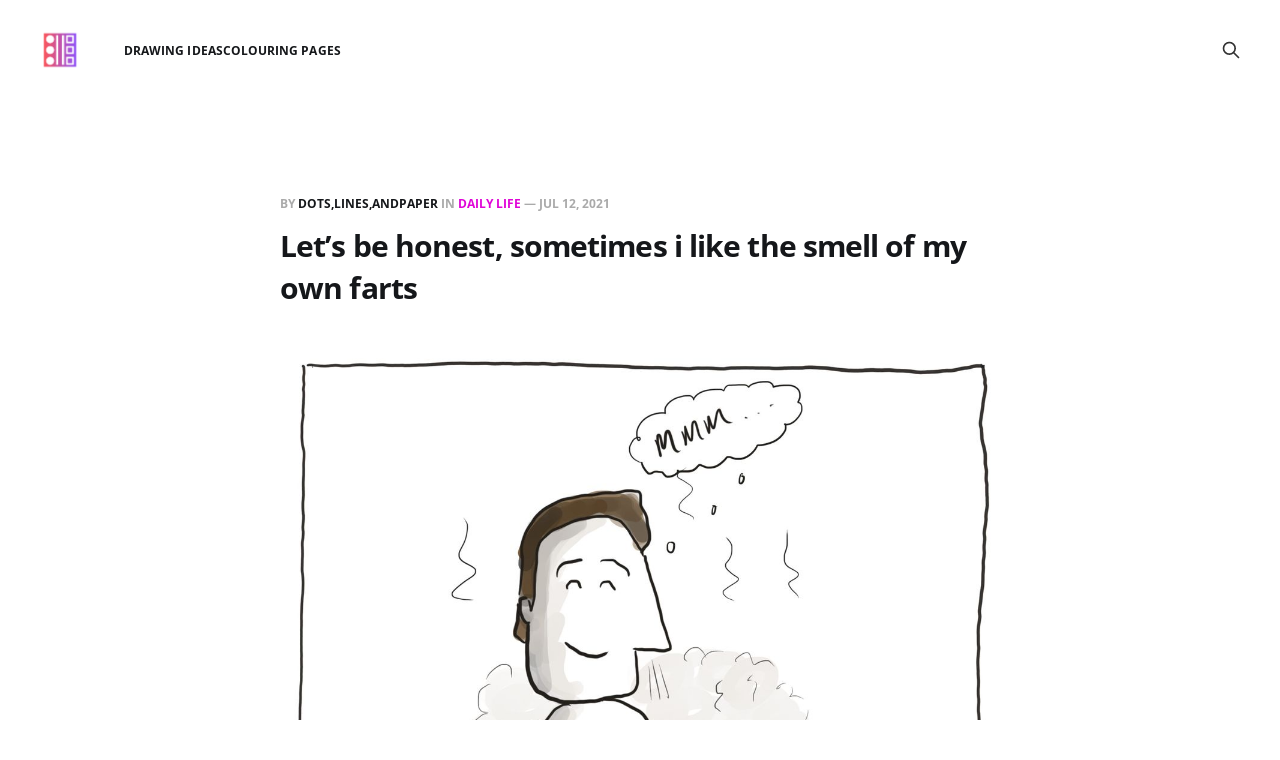

--- FILE ---
content_type: text/html; charset=utf-8
request_url: https://www.dotslinesandpaper.com/lets-be-honest-sometimes-i-like-the-smell-of-my-own-farts/
body_size: 4273
content:
<!DOCTYPE html>
<html lang="en">

<head>
    <meta charset="utf-8">
    <meta name="viewport" content="width=device-width, initial-scale=1">
    <title>Let’s be honest, sometimes i like the smell of my own farts</title>
    <link rel="stylesheet" href="https://www.dotslinesandpaper.com/assets/built/screen.css?v=17229f4bdc">

    <link rel="icon" href="https://www.dotslinesandpaper.com/content/images/size/w256h256/2023/07/DLP-Logo-2.png" type="image/png">
    <link rel="canonical" href="https://www.dotslinesandpaper.com/lets-be-honest-sometimes-i-like-the-smell-of-my-own-farts/">
    <meta name="referrer" content="no-referrer-when-downgrade">
    
    <meta property="og:site_name" content="Dots, Lines, and Paper">
    <meta property="og:type" content="article">
    <meta property="og:title" content="Let’s be honest, sometimes i like the smell of my own farts">
    <meta property="og:description" content="Let’s be honest, sometimes i like the smell of my own farts #farts
#myfartssmellgood #webtoon #webcomic I know you know what I mean">
    <meta property="og:url" content="https://www.dotslinesandpaper.com/lets-be-honest-sometimes-i-like-the-smell-of-my-own-farts/">
    <meta property="og:image" content="https://www.dotslinesandpaper.com/content/images/size/w1200/2021/03/79DA0039-9B9E-4F49-818B-EF25E68F6122.jpeg">
    <meta property="article:published_time" content="2021-07-12T07:50:00.000Z">
    <meta property="article:modified_time" content="2021-07-12T07:49:59.000Z">
    <meta property="article:tag" content="Daily Life">
    
    <meta name="twitter:card" content="summary_large_image">
    <meta name="twitter:title" content="Let’s be honest, sometimes i like the smell of my own farts">
    <meta name="twitter:description" content="Let’s be honest, sometimes i like the smell of my own farts #farts
#myfartssmellgood #webtoon #webcomic I know you know what I mean">
    <meta name="twitter:url" content="https://www.dotslinesandpaper.com/lets-be-honest-sometimes-i-like-the-smell-of-my-own-farts/">
    <meta name="twitter:image" content="https://www.dotslinesandpaper.com/content/images/size/w1200/2021/03/79DA0039-9B9E-4F49-818B-EF25E68F6122.jpeg">
    <meta name="twitter:label1" content="Written by">
    <meta name="twitter:data1" content="Dots,Lines,andPaper">
    <meta name="twitter:label2" content="Filed under">
    <meta name="twitter:data2" content="Daily Life">
    <meta property="og:image:width" content="1200">
    <meta property="og:image:height" content="1200">
    
    <script type="application/ld+json">
{
    "@context": "https://schema.org",
    "@type": "Article",
    "publisher": {
        "@type": "Organization",
        "name": "Dots, Lines, and Paper",
        "url": "https://www.dotslinesandpaper.com/",
        "logo": {
            "@type": "ImageObject",
            "url": "https://www.dotslinesandpaper.com/content/images/2023/07/DLP-Logo-3.png",
            "width": 60,
            "height": 60
        }
    },
    "author": {
        "@type": "Person",
        "name": "Dots,Lines,andPaper",
        "url": "https://www.dotslinesandpaper.com/author/dots/",
        "sameAs": []
    },
    "headline": "Let’s be honest, sometimes i like the smell of my own farts",
    "url": "https://www.dotslinesandpaper.com/lets-be-honest-sometimes-i-like-the-smell-of-my-own-farts/",
    "datePublished": "2021-07-12T07:50:00.000Z",
    "dateModified": "2021-07-12T07:49:59.000Z",
    "image": {
        "@type": "ImageObject",
        "url": "https://www.dotslinesandpaper.com/content/images/size/w1200/2021/03/79DA0039-9B9E-4F49-818B-EF25E68F6122.jpeg",
        "width": 1200,
        "height": 1200
    },
    "keywords": "Daily Life",
    "description": "Let’s be honest, sometimes i like the smell of my own farts #farts\n#myfartssmellgood #webtoon #webcomic I know you know what I mean",
    "mainEntityOfPage": "https://www.dotslinesandpaper.com/lets-be-honest-sometimes-i-like-the-smell-of-my-own-farts/"
}
    </script>

    <meta name="generator" content="Ghost 6.13">
    <link rel="alternate" type="application/rss+xml" title="Dots, Lines, and Paper" href="https://www.dotslinesandpaper.com/rss/">
    
    <script defer src="https://cdn.jsdelivr.net/ghost/sodo-search@~1.8/umd/sodo-search.min.js" data-key="368f847e8751737bd8a3157e28" data-styles="https://cdn.jsdelivr.net/ghost/sodo-search@~1.8/umd/main.css" data-sodo-search="https://dots-lines-andpaper.ghost.io/" data-locale="en" crossorigin="anonymous"></script>
    
    <link href="https://www.dotslinesandpaper.com/webmentions/receive/" rel="webmention">
    <script defer src="/public/cards.min.js?v=17229f4bdc"></script><style>:root {--ghost-accent-color: #e006d8;}</style>
    <link rel="stylesheet" type="text/css" href="/public/cards.min.css?v=17229f4bdc">
    <!-- Global site tag (gtag.js) - Google Analytics -->
<script async src="https://www.googletagmanager.com/gtag/js?id=G-ZHPDFBMH2H"></script>
<script>
  window.dataLayer = window.dataLayer || [];
  function gtag(){dataLayer.push(arguments);}
  gtag('js', new Date());

  gtag('config', 'G-ZHPDFBMH2H');
</script>

<meta name="p:domain_verify" content="cc1a664d0a6b2226998a45bf28bad9fc"/>

<script src="//assets.pinterest.com/js/pinit.js"
type="text/javascript" async defer
data-pin-hover="true"></script>

<script data-grow-initializer="">!(function(){window.growMe||((window.growMe=function(e){window.growMe._.push(e);}),(window.growMe._=[]));var e=document.createElement("script");(e.type="text/javascript"),(e.src="https://faves.grow.me/main.js"),(e.defer=!0),e.setAttribute("data-grow-faves-site-id","U2l0ZTo5NjY1OWVkYS0zZDNjLTQ2MDgtOTAxOC05Y2RiODYxYmM1ZGE=");var t=document.getElementsByTagName("script")[0];t.parentNode.insertBefore(e,t);})();</script>

<script type="text/javascript" async="async" data-noptimize="1" data-cfasync="false" src="//scripts.scriptwrapper.com/tags/96659eda-3d3c-4608-9018-9cdb861bc5da.js"></script>
</head>

<body class="post-template tag-daily-life is-head-left-logo">
<div class="gh-site">

    <header id="gh-head" class="gh-head gh-outer">
        <div class="gh-head-inner gh-inner">
            <div class="gh-head-brand">
                <div class="gh-head-brand-wrapper">
                    <a class="gh-head-logo" href="https://www.dotslinesandpaper.com">
                            <img src="https://www.dotslinesandpaper.com/content/images/2023/07/DLP-Logo-3.png" alt="Dots, Lines, and Paper">
                    </a>
                </div>
                <button class="gh-search gh-icon-btn" aria-label="Search this site" data-ghost-search><svg xmlns="http://www.w3.org/2000/svg" fill="none" viewBox="0 0 24 24" stroke="currentColor" stroke-width="2" width="20" height="20"><path stroke-linecap="round" stroke-linejoin="round" d="M21 21l-6-6m2-5a7 7 0 11-14 0 7 7 0 0114 0z"></path></svg></button>
                <button class="gh-burger"></button>
            </div>

            <nav class="gh-head-menu">
                <ul class="nav">
    <li class="nav-drawing-ideas"><a href="https://www.dotslinesandpaper.com/tag/drawing-ideas/">Drawing Ideas</a></li>
    <li class="nav-colouring-pages"><a href="https://www.dotslinesandpaper.com/tag/colouring-pages/">Colouring Pages</a></li>
</ul>

            </nav>

            <div class="gh-head-actions">
                        <button class="gh-search gh-icon-btn" aria-label="Search this site" data-ghost-search><svg xmlns="http://www.w3.org/2000/svg" fill="none" viewBox="0 0 24 24" stroke="currentColor" stroke-width="2" width="20" height="20"><path stroke-linecap="round" stroke-linejoin="round" d="M21 21l-6-6m2-5a7 7 0 11-14 0 7 7 0 0114 0z"></path></svg></button>
            </div>
        </div>
    </header>

    <div class="site-content">
        
<main class="site-main">


    <article class="gh-article post tag-daily-life">

        <header class="gh-article-header gh-canvas">
            <span class="gh-article-meta">
                By <a href="/author/dots/">Dots,Lines,andPaper</a>
                    in
                    <a class="gh-article-tag" href="https://www.dotslinesandpaper.com/tag/daily-life/">Daily Life</a>
                —
                <time datetime="2021-07-12">Jul 12, 2021</time>
            </span>

            <h1 class="gh-article-title">Let’s be honest, sometimes i like the smell of my own farts</h1>


                <figure class="gh-article-image kg-width-wide">
        <img
            srcset="/content/images/size/w400/2021/03/79DA0039-9B9E-4F49-818B-EF25E68F6122.jpeg 400w,
                    /content/images/size/w720/2021/03/79DA0039-9B9E-4F49-818B-EF25E68F6122.jpeg 720w,
                    /content/images/size/w960/2021/03/79DA0039-9B9E-4F49-818B-EF25E68F6122.jpeg 960w,
                    /content/images/size/w1200/2021/03/79DA0039-9B9E-4F49-818B-EF25E68F6122.jpeg 1200w,
                    /content/images/size/w2000/2021/03/79DA0039-9B9E-4F49-818B-EF25E68F6122.jpeg 2000w"
            sizes="(max-width: 1200px) 100vw, 1200px"
            src="/content/images/size/w1200/2021/03/79DA0039-9B9E-4F49-818B-EF25E68F6122.jpeg"
            alt="Let’s be honest, sometimes i like the smell of my own farts"
        >
    </figure>
        </header>

        <div class="gh-content gh-canvas">
            <figure class="kg-card kg-image-card"><img src="https://www.dotslinesandpaper.com/content/images/2021/03/70BF3536-7BBE-45B5-AC2E-8C761A615E37.jpeg" class="kg-image" alt loading="lazy" width="2000" height="2000" srcset="https://www.dotslinesandpaper.com/content/images/size/w600/2021/03/70BF3536-7BBE-45B5-AC2E-8C761A615E37.jpeg 600w, https://www.dotslinesandpaper.com/content/images/size/w1000/2021/03/70BF3536-7BBE-45B5-AC2E-8C761A615E37.jpeg 1000w, https://www.dotslinesandpaper.com/content/images/size/w1600/2021/03/70BF3536-7BBE-45B5-AC2E-8C761A615E37.jpeg 1600w, https://www.dotslinesandpaper.com/content/images/2021/03/70BF3536-7BBE-45B5-AC2E-8C761A615E37.jpeg 2048w" sizes="(min-width: 720px) 720px"></figure><p>Let’s be honest, sometimes i like the smell of my own farts #farts #myfartssmellgood #webtoon #webcomic I know you know what I mean</p>
        </div>

    </article>

    <div class="gh-canvas">
    <div class="navigation">
            <a class="navigation-item navigation-previous" href="/what-the-fork-said-to-the-bowl-of-wild-rice/">
                <span class="navigation-label">Previous</span>
                <h4 class="navigation-title">What the fork said to the bowl of wild rice</h4>
            </a>
            <a class="navigation-item navigation-next" href="/i-love-that-feeling-you-get-when-you-have-your-first-coffee-in-a-while/">
                <span class="navigation-label">Next</span>
                <h4 class="navigation-title">I love that feeling you get when you have your first coffee in a while</h4>
            </a>
    </div>
</div>


        <div class="related-wrapper gh-outer">
        <section class="related-posts gh-inner">
            <h3 class="related-title">
                <span class="text">You might also like...</span>
            </h3>
            <div class="post-feed">
                    <article class="post tag-daily-life u-shadow">
<a class="post-link" href="/after-drawing-about-how-im-feeling-i-often-feel-much-better/">
        <figure class="post-media">
            <div class="u-placeholder same-height rectangle">
                <img
                    class="post-image u-object-fit"
                    srcset="/content/images/size/w400/2021/07/518D8943-9D73-4714-8176-2D6756A2CAC1.jpeg 400w,
                            /content/images/size/w720/2021/07/518D8943-9D73-4714-8176-2D6756A2CAC1.jpeg 750w,
                            /content/images/size/w960/2021/07/518D8943-9D73-4714-8176-2D6756A2CAC1.jpeg 960w,
                            /content/images/size/w1200/2021/07/518D8943-9D73-4714-8176-2D6756A2CAC1.jpeg 1140w,
                            /content/images/size/w2000/2021/07/518D8943-9D73-4714-8176-2D6756A2CAC1.jpeg 1920w"
                    sizes="600px"
                    src="/content/images/size/w960/2021/07/518D8943-9D73-4714-8176-2D6756A2CAC1.jpeg"
                    alt="After Drawing About How I&#x27;m Feeling I Often Feel Much Better"
                    loading="lazy"
                >
            </div>
        </figure>

    <div class="post-wrapper">
        <header class="post-header">
                <span class="post-tag">Daily Life</span>

            <h2 class="post-title">
                After Drawing About How I&#x27;m Feeling I Often Feel Much Better
            </h2>
        </header>

            <div class="post-excerpt">
                You Know What? After Drawing About How I&#39;m Feeling I
            </div>
    </div>

    <footer class="post-footer">
        <span class="post-more">Read More</span>

        <div class="post-author">
        </div>
    </footer>
</a>
</article>                    <article class="post tag-stress tag-daily-life u-shadow">
<a class="post-link" href="/why-are-you-so-stressed/">
        <figure class="post-media">
            <div class="u-placeholder same-height rectangle">
                <img
                    class="post-image u-object-fit"
                    srcset="/content/images/size/w400/2021/07/DB1F3E4B-03CB-41B4-BAA3-21BEF3630ACF.jpeg 400w,
                            /content/images/size/w720/2021/07/DB1F3E4B-03CB-41B4-BAA3-21BEF3630ACF.jpeg 750w,
                            /content/images/size/w960/2021/07/DB1F3E4B-03CB-41B4-BAA3-21BEF3630ACF.jpeg 960w,
                            /content/images/size/w1200/2021/07/DB1F3E4B-03CB-41B4-BAA3-21BEF3630ACF.jpeg 1140w,
                            /content/images/size/w2000/2021/07/DB1F3E4B-03CB-41B4-BAA3-21BEF3630ACF.jpeg 1920w"
                    sizes="600px"
                    src="/content/images/size/w960/2021/07/DB1F3E4B-03CB-41B4-BAA3-21BEF3630ACF.jpeg"
                    alt="Why Are You So Stressed?"
                    loading="lazy"
                >
            </div>
        </figure>

    <div class="post-wrapper">
        <header class="post-header">
                <span class="post-tag">stress</span>

            <h2 class="post-title">
                Why Are You So Stressed?
            </h2>
        </header>

            <div class="post-excerpt">
                Why Are You So Stressed? #worried #stressed #webtoon #webcomic #notcommunicating
            </div>
    </div>

    <footer class="post-footer">
        <span class="post-more">Read More</span>

        <div class="post-author">
        </div>
    </footer>
</a>
</article>                    <article class="post tag-daily-life u-shadow">
<a class="post-link" href="/i-like-having-a-beard-but-it-makes-me-look-about-10-years-older/">
        <figure class="post-media">
            <div class="u-placeholder same-height rectangle">
                <img
                    class="post-image u-object-fit"
                    srcset="/content/images/size/w400/2021/07/9FF7E3AC-F79B-46D3-BA2B-14A704DC7A4B.jpeg 400w,
                            /content/images/size/w720/2021/07/9FF7E3AC-F79B-46D3-BA2B-14A704DC7A4B.jpeg 750w,
                            /content/images/size/w960/2021/07/9FF7E3AC-F79B-46D3-BA2B-14A704DC7A4B.jpeg 960w,
                            /content/images/size/w1200/2021/07/9FF7E3AC-F79B-46D3-BA2B-14A704DC7A4B.jpeg 1140w,
                            /content/images/size/w2000/2021/07/9FF7E3AC-F79B-46D3-BA2B-14A704DC7A4B.jpeg 1920w"
                    sizes="600px"
                    src="/content/images/size/w960/2021/07/9FF7E3AC-F79B-46D3-BA2B-14A704DC7A4B.jpeg"
                    alt="I Like Having A Beard But It Makes Me Look About 10 Years Older"
                    loading="lazy"
                >
            </div>
        </figure>

    <div class="post-wrapper">
        <header class="post-header">
                <span class="post-tag">Daily Life</span>

            <h2 class="post-title">
                I Like Having A Beard But It Makes Me Look About 10 Years Older
            </h2>
        </header>

            <div class="post-excerpt">
                I Like Having A Beard But It Makes Me Look About 10
            </div>
    </div>

    <footer class="post-footer">
        <span class="post-more">Read More</span>

        <div class="post-author">
        </div>
    </footer>
</a>
</article>                    <article class="post tag-daily-life u-shadow">
<a class="post-link" href="/kettlebell-swings-are-f-cking-awesome/">
        <figure class="post-media">
            <div class="u-placeholder same-height rectangle">
                <img
                    class="post-image u-object-fit"
                    srcset="/content/images/size/w400/2021/07/F7AC57DB-A15B-4620-A695-D3E7F15F80ED.jpeg 400w,
                            /content/images/size/w720/2021/07/F7AC57DB-A15B-4620-A695-D3E7F15F80ED.jpeg 750w,
                            /content/images/size/w960/2021/07/F7AC57DB-A15B-4620-A695-D3E7F15F80ED.jpeg 960w,
                            /content/images/size/w1200/2021/07/F7AC57DB-A15B-4620-A695-D3E7F15F80ED.jpeg 1140w,
                            /content/images/size/w2000/2021/07/F7AC57DB-A15B-4620-A695-D3E7F15F80ED.jpeg 1920w"
                    sizes="600px"
                    src="/content/images/size/w960/2021/07/F7AC57DB-A15B-4620-A695-D3E7F15F80ED.jpeg"
                    alt="Kettlebell Swings Are F*cking Awesome"
                    loading="lazy"
                >
            </div>
        </figure>

    <div class="post-wrapper">
        <header class="post-header">
                <span class="post-tag">Daily Life</span>

            <h2 class="post-title">
                Kettlebell Swings Are F*cking Awesome
            </h2>
        </header>

            <div class="post-excerpt">
                Kettlebell Swings Are F*cking Awesome #kettlebells #bunsofsteel #webtoon
#webcomic
            </div>
    </div>

    <footer class="post-footer">
        <span class="post-more">Read More</span>

        <div class="post-author">
        </div>
    </footer>
</a>
</article>            </div>
        </section>
</div>
</main>
    </div>

    <footer class="gh-foot gh-outer">
        <div class="gh-foot-inner gh-inner">
            <div class="gh-copyright">
                Dots, Lines, and Paper © 2026
            </div>
                <nav class="gh-foot-menu">
                    <ul class="nav">
    <li class="nav-fantasy"><a href="https://www.dotslinesandpaper.com/tag/fantasy-coloring-pages/">Fantasy</a></li>
</ul>

                </nav>
            <div class="gh-powered-by">
                <a href="https://ghost.org/" target="_blank" rel="noopener">Powered by Ghost</a>
            </div>
        </div>
    </footer>

</div>

    <div class="pswp" tabindex="-1" role="dialog" aria-hidden="true">
    <div class="pswp__bg"></div>

    <div class="pswp__scroll-wrap">
        <div class="pswp__container">
            <div class="pswp__item"></div>
            <div class="pswp__item"></div>
            <div class="pswp__item"></div>
        </div>

        <div class="pswp__ui pswp__ui--hidden">
            <div class="pswp__top-bar">
                <div class="pswp__counter"></div>

                <button class="pswp__button pswp__button--close" title="Close (Esc)"></button>
                <button class="pswp__button pswp__button--share" title="Share"></button>
                <button class="pswp__button pswp__button--fs" title="Toggle fullscreen"></button>
                <button class="pswp__button pswp__button--zoom" title="Zoom in/out"></button>

                <div class="pswp__preloader">
                    <div class="pswp__preloader__icn">
                        <div class="pswp__preloader__cut">
                            <div class="pswp__preloader__donut"></div>
                        </div>
                    </div>
                </div>
            </div>

            <div class="pswp__share-modal pswp__share-modal--hidden pswp__single-tap">
                <div class="pswp__share-tooltip"></div>
            </div>

            <button class="pswp__button pswp__button--arrow--left" title="Previous (arrow left)"></button>
            <button class="pswp__button pswp__button--arrow--right" title="Next (arrow right)"></button>

            <div class="pswp__caption">
                <div class="pswp__caption__center"></div>
            </div>
        </div>
    </div>
</div>
<script src="https://www.dotslinesandpaper.com/assets/built/main.min.js?v=17229f4bdc"></script>



</body>
</html>